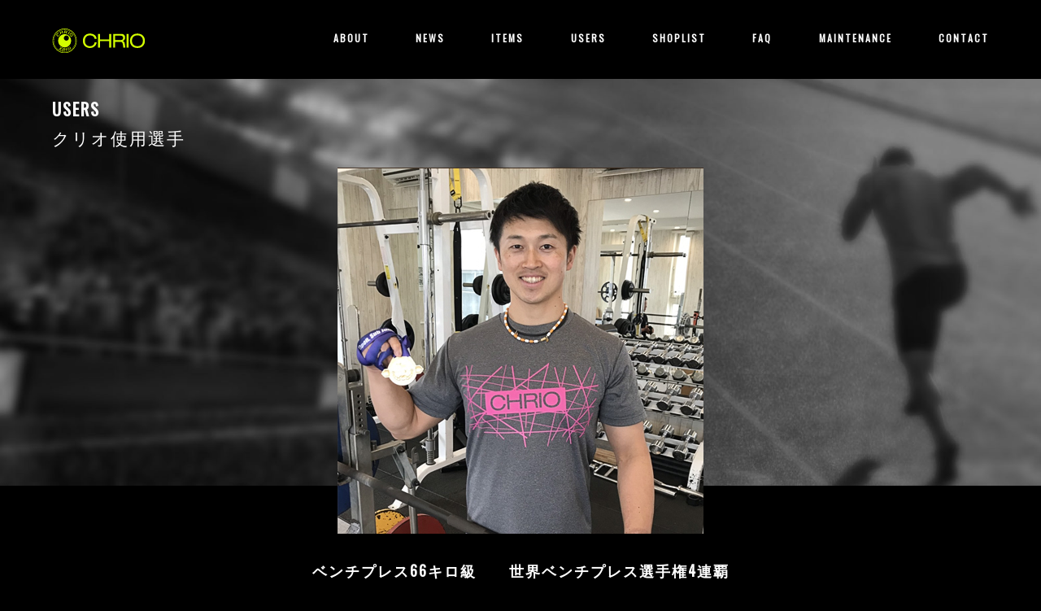

--- FILE ---
content_type: text/html; charset=UTF-8
request_url: https://chrio.jp/player/%E7%A6%8F%E7%94%B0%E5%B0%86%E5%BF%97/
body_size: 6399
content:
<!DOCTYPE html>
<html lang="ja" dir="ltr">
<head>
<title>福田 将志 選手 | CHRIO</title>
<meta charset="utf-8">
<meta http-equiv="X-UA-Compatible" content="IE=edge">
<meta name="viewport" content="width=device-width, initial-scale=1">
<link rel="shortcut icon" href="https://chrio.jp/wp-content/themes/chrio19/favicon.ico">
<link rel="apple-touch-icon" href="https://chrio.jp/wp-content/themes/chrio19/apple-touch-icon.png"/>
<meta name='robots' content='index, follow, max-image-preview:large, max-snippet:-1, max-video-preview:-1' />
	<style>img:is([sizes="auto" i], [sizes^="auto," i]) { contain-intrinsic-size: 3000px 1500px }</style>
	
	<!-- This site is optimized with the Yoast SEO plugin v22.9 - https://yoast.com/wordpress/plugins/seo/ -->
	<link rel="canonical" href="https://chrio.jp/player/福田将志/" />
	<meta property="og:locale" content="ja_JP" />
	<meta property="og:type" content="article" />
	<meta property="og:title" content="福田 将志 選手 | CHRIO" />
	<meta property="og:url" content="https://chrio.jp/player/福田将志/" />
	<meta property="og:site_name" content="CHRIO" />
	<meta property="article:publisher" content="https://www.facebook.com/chriojp" />
	<meta property="article:modified_time" content="2020-07-13T09:44:08+00:00" />
	<meta name="twitter:card" content="summary_large_image" />
	<meta name="twitter:site" content="@chrio_official" />
	<script type="application/ld+json" class="yoast-schema-graph">{"@context":"https://schema.org","@graph":[{"@type":"WebPage","@id":"https://chrio.jp/player/%e7%a6%8f%e7%94%b0%e5%b0%86%e5%bf%97/","url":"https://chrio.jp/player/%e7%a6%8f%e7%94%b0%e5%b0%86%e5%bf%97/","name":"福田 将志 選手 | CHRIO","isPartOf":{"@id":"https://chrio.jp/#website"},"datePublished":"2019-03-29T03:37:52+00:00","dateModified":"2020-07-13T09:44:08+00:00","breadcrumb":{"@id":"https://chrio.jp/player/%e7%a6%8f%e7%94%b0%e5%b0%86%e5%bf%97/#breadcrumb"},"inLanguage":"ja","potentialAction":[{"@type":"ReadAction","target":["https://chrio.jp/player/%e7%a6%8f%e7%94%b0%e5%b0%86%e5%bf%97/"]}]},{"@type":"BreadcrumbList","@id":"https://chrio.jp/player/%e7%a6%8f%e7%94%b0%e5%b0%86%e5%bf%97/#breadcrumb","itemListElement":[{"@type":"ListItem","position":1,"name":"ホーム","item":"https://chrio.jp/"},{"@type":"ListItem","position":2,"name":"CPT-CHRIOユーザ","item":"https://chrio.jp/player/"},{"@type":"ListItem","position":3,"name":"福田 将志 選手"}]},{"@type":"WebSite","@id":"https://chrio.jp/#website","url":"https://chrio.jp/","name":"CHRIO","description":"","publisher":{"@id":"https://chrio.jp/#organization"},"potentialAction":[{"@type":"SearchAction","target":{"@type":"EntryPoint","urlTemplate":"https://chrio.jp/?s={search_term_string}"},"query-input":"required name=search_term_string"}],"inLanguage":"ja"},{"@type":"Organization","@id":"https://chrio.jp/#organization","name":"CSE株式会社","url":"https://chrio.jp/","logo":{"@type":"ImageObject","inLanguage":"ja","@id":"https://chrio.jp/#/schema/logo/image/","url":"https://chrio.jp/wp-content/uploads/2022/05/logo_circle.png","contentUrl":"https://chrio.jp/wp-content/uploads/2022/05/logo_circle.png","width":536,"height":565,"caption":"CSE株式会社"},"image":{"@id":"https://chrio.jp/#/schema/logo/image/"},"sameAs":["https://www.facebook.com/chriojp","https://x.com/chrio_official","https://www.instagram.com/chrio_official/","https://www.youtube.com/channel/UCrv0AP1D3A0yEhfKJQo0EOA","https://page.line.me/chrio_official"]}]}</script>
	<!-- / Yoast SEO plugin. -->


<link rel='stylesheet' id='wp-block-library-css' href='https://chrio.jp/wp-includes/css/dist/block-library/style.min.css?ver=5c79b9252eb60b6da8dce58b10195cf2' type='text/css' media='all' />
<style id='classic-theme-styles-inline-css' type='text/css'>
/*! This file is auto-generated */
.wp-block-button__link{color:#fff;background-color:#32373c;border-radius:9999px;box-shadow:none;text-decoration:none;padding:calc(.667em + 2px) calc(1.333em + 2px);font-size:1.125em}.wp-block-file__button{background:#32373c;color:#fff;text-decoration:none}
</style>
<style id='global-styles-inline-css' type='text/css'>
:root{--wp--preset--aspect-ratio--square: 1;--wp--preset--aspect-ratio--4-3: 4/3;--wp--preset--aspect-ratio--3-4: 3/4;--wp--preset--aspect-ratio--3-2: 3/2;--wp--preset--aspect-ratio--2-3: 2/3;--wp--preset--aspect-ratio--16-9: 16/9;--wp--preset--aspect-ratio--9-16: 9/16;--wp--preset--color--black: #000000;--wp--preset--color--cyan-bluish-gray: #abb8c3;--wp--preset--color--white: #ffffff;--wp--preset--color--pale-pink: #f78da7;--wp--preset--color--vivid-red: #cf2e2e;--wp--preset--color--luminous-vivid-orange: #ff6900;--wp--preset--color--luminous-vivid-amber: #fcb900;--wp--preset--color--light-green-cyan: #7bdcb5;--wp--preset--color--vivid-green-cyan: #00d084;--wp--preset--color--pale-cyan-blue: #8ed1fc;--wp--preset--color--vivid-cyan-blue: #0693e3;--wp--preset--color--vivid-purple: #9b51e0;--wp--preset--gradient--vivid-cyan-blue-to-vivid-purple: linear-gradient(135deg,rgba(6,147,227,1) 0%,rgb(155,81,224) 100%);--wp--preset--gradient--light-green-cyan-to-vivid-green-cyan: linear-gradient(135deg,rgb(122,220,180) 0%,rgb(0,208,130) 100%);--wp--preset--gradient--luminous-vivid-amber-to-luminous-vivid-orange: linear-gradient(135deg,rgba(252,185,0,1) 0%,rgba(255,105,0,1) 100%);--wp--preset--gradient--luminous-vivid-orange-to-vivid-red: linear-gradient(135deg,rgba(255,105,0,1) 0%,rgb(207,46,46) 100%);--wp--preset--gradient--very-light-gray-to-cyan-bluish-gray: linear-gradient(135deg,rgb(238,238,238) 0%,rgb(169,184,195) 100%);--wp--preset--gradient--cool-to-warm-spectrum: linear-gradient(135deg,rgb(74,234,220) 0%,rgb(151,120,209) 20%,rgb(207,42,186) 40%,rgb(238,44,130) 60%,rgb(251,105,98) 80%,rgb(254,248,76) 100%);--wp--preset--gradient--blush-light-purple: linear-gradient(135deg,rgb(255,206,236) 0%,rgb(152,150,240) 100%);--wp--preset--gradient--blush-bordeaux: linear-gradient(135deg,rgb(254,205,165) 0%,rgb(254,45,45) 50%,rgb(107,0,62) 100%);--wp--preset--gradient--luminous-dusk: linear-gradient(135deg,rgb(255,203,112) 0%,rgb(199,81,192) 50%,rgb(65,88,208) 100%);--wp--preset--gradient--pale-ocean: linear-gradient(135deg,rgb(255,245,203) 0%,rgb(182,227,212) 50%,rgb(51,167,181) 100%);--wp--preset--gradient--electric-grass: linear-gradient(135deg,rgb(202,248,128) 0%,rgb(113,206,126) 100%);--wp--preset--gradient--midnight: linear-gradient(135deg,rgb(2,3,129) 0%,rgb(40,116,252) 100%);--wp--preset--font-size--small: 13px;--wp--preset--font-size--medium: 20px;--wp--preset--font-size--large: 36px;--wp--preset--font-size--x-large: 42px;--wp--preset--spacing--20: 0.44rem;--wp--preset--spacing--30: 0.67rem;--wp--preset--spacing--40: 1rem;--wp--preset--spacing--50: 1.5rem;--wp--preset--spacing--60: 2.25rem;--wp--preset--spacing--70: 3.38rem;--wp--preset--spacing--80: 5.06rem;--wp--preset--shadow--natural: 6px 6px 9px rgba(0, 0, 0, 0.2);--wp--preset--shadow--deep: 12px 12px 50px rgba(0, 0, 0, 0.4);--wp--preset--shadow--sharp: 6px 6px 0px rgba(0, 0, 0, 0.2);--wp--preset--shadow--outlined: 6px 6px 0px -3px rgba(255, 255, 255, 1), 6px 6px rgba(0, 0, 0, 1);--wp--preset--shadow--crisp: 6px 6px 0px rgba(0, 0, 0, 1);}:where(.is-layout-flex){gap: 0.5em;}:where(.is-layout-grid){gap: 0.5em;}body .is-layout-flex{display: flex;}.is-layout-flex{flex-wrap: wrap;align-items: center;}.is-layout-flex > :is(*, div){margin: 0;}body .is-layout-grid{display: grid;}.is-layout-grid > :is(*, div){margin: 0;}:where(.wp-block-columns.is-layout-flex){gap: 2em;}:where(.wp-block-columns.is-layout-grid){gap: 2em;}:where(.wp-block-post-template.is-layout-flex){gap: 1.25em;}:where(.wp-block-post-template.is-layout-grid){gap: 1.25em;}.has-black-color{color: var(--wp--preset--color--black) !important;}.has-cyan-bluish-gray-color{color: var(--wp--preset--color--cyan-bluish-gray) !important;}.has-white-color{color: var(--wp--preset--color--white) !important;}.has-pale-pink-color{color: var(--wp--preset--color--pale-pink) !important;}.has-vivid-red-color{color: var(--wp--preset--color--vivid-red) !important;}.has-luminous-vivid-orange-color{color: var(--wp--preset--color--luminous-vivid-orange) !important;}.has-luminous-vivid-amber-color{color: var(--wp--preset--color--luminous-vivid-amber) !important;}.has-light-green-cyan-color{color: var(--wp--preset--color--light-green-cyan) !important;}.has-vivid-green-cyan-color{color: var(--wp--preset--color--vivid-green-cyan) !important;}.has-pale-cyan-blue-color{color: var(--wp--preset--color--pale-cyan-blue) !important;}.has-vivid-cyan-blue-color{color: var(--wp--preset--color--vivid-cyan-blue) !important;}.has-vivid-purple-color{color: var(--wp--preset--color--vivid-purple) !important;}.has-black-background-color{background-color: var(--wp--preset--color--black) !important;}.has-cyan-bluish-gray-background-color{background-color: var(--wp--preset--color--cyan-bluish-gray) !important;}.has-white-background-color{background-color: var(--wp--preset--color--white) !important;}.has-pale-pink-background-color{background-color: var(--wp--preset--color--pale-pink) !important;}.has-vivid-red-background-color{background-color: var(--wp--preset--color--vivid-red) !important;}.has-luminous-vivid-orange-background-color{background-color: var(--wp--preset--color--luminous-vivid-orange) !important;}.has-luminous-vivid-amber-background-color{background-color: var(--wp--preset--color--luminous-vivid-amber) !important;}.has-light-green-cyan-background-color{background-color: var(--wp--preset--color--light-green-cyan) !important;}.has-vivid-green-cyan-background-color{background-color: var(--wp--preset--color--vivid-green-cyan) !important;}.has-pale-cyan-blue-background-color{background-color: var(--wp--preset--color--pale-cyan-blue) !important;}.has-vivid-cyan-blue-background-color{background-color: var(--wp--preset--color--vivid-cyan-blue) !important;}.has-vivid-purple-background-color{background-color: var(--wp--preset--color--vivid-purple) !important;}.has-black-border-color{border-color: var(--wp--preset--color--black) !important;}.has-cyan-bluish-gray-border-color{border-color: var(--wp--preset--color--cyan-bluish-gray) !important;}.has-white-border-color{border-color: var(--wp--preset--color--white) !important;}.has-pale-pink-border-color{border-color: var(--wp--preset--color--pale-pink) !important;}.has-vivid-red-border-color{border-color: var(--wp--preset--color--vivid-red) !important;}.has-luminous-vivid-orange-border-color{border-color: var(--wp--preset--color--luminous-vivid-orange) !important;}.has-luminous-vivid-amber-border-color{border-color: var(--wp--preset--color--luminous-vivid-amber) !important;}.has-light-green-cyan-border-color{border-color: var(--wp--preset--color--light-green-cyan) !important;}.has-vivid-green-cyan-border-color{border-color: var(--wp--preset--color--vivid-green-cyan) !important;}.has-pale-cyan-blue-border-color{border-color: var(--wp--preset--color--pale-cyan-blue) !important;}.has-vivid-cyan-blue-border-color{border-color: var(--wp--preset--color--vivid-cyan-blue) !important;}.has-vivid-purple-border-color{border-color: var(--wp--preset--color--vivid-purple) !important;}.has-vivid-cyan-blue-to-vivid-purple-gradient-background{background: var(--wp--preset--gradient--vivid-cyan-blue-to-vivid-purple) !important;}.has-light-green-cyan-to-vivid-green-cyan-gradient-background{background: var(--wp--preset--gradient--light-green-cyan-to-vivid-green-cyan) !important;}.has-luminous-vivid-amber-to-luminous-vivid-orange-gradient-background{background: var(--wp--preset--gradient--luminous-vivid-amber-to-luminous-vivid-orange) !important;}.has-luminous-vivid-orange-to-vivid-red-gradient-background{background: var(--wp--preset--gradient--luminous-vivid-orange-to-vivid-red) !important;}.has-very-light-gray-to-cyan-bluish-gray-gradient-background{background: var(--wp--preset--gradient--very-light-gray-to-cyan-bluish-gray) !important;}.has-cool-to-warm-spectrum-gradient-background{background: var(--wp--preset--gradient--cool-to-warm-spectrum) !important;}.has-blush-light-purple-gradient-background{background: var(--wp--preset--gradient--blush-light-purple) !important;}.has-blush-bordeaux-gradient-background{background: var(--wp--preset--gradient--blush-bordeaux) !important;}.has-luminous-dusk-gradient-background{background: var(--wp--preset--gradient--luminous-dusk) !important;}.has-pale-ocean-gradient-background{background: var(--wp--preset--gradient--pale-ocean) !important;}.has-electric-grass-gradient-background{background: var(--wp--preset--gradient--electric-grass) !important;}.has-midnight-gradient-background{background: var(--wp--preset--gradient--midnight) !important;}.has-small-font-size{font-size: var(--wp--preset--font-size--small) !important;}.has-medium-font-size{font-size: var(--wp--preset--font-size--medium) !important;}.has-large-font-size{font-size: var(--wp--preset--font-size--large) !important;}.has-x-large-font-size{font-size: var(--wp--preset--font-size--x-large) !important;}
:where(.wp-block-post-template.is-layout-flex){gap: 1.25em;}:where(.wp-block-post-template.is-layout-grid){gap: 1.25em;}
:where(.wp-block-columns.is-layout-flex){gap: 2em;}:where(.wp-block-columns.is-layout-grid){gap: 2em;}
:root :where(.wp-block-pullquote){font-size: 1.5em;line-height: 1.6;}
</style>
<link rel="https://api.w.org/" href="https://chrio.jp/wp-json/" /><link rel='shortlink' href='https://chrio.jp/?p=6707' />
<link rel="alternate" title="oEmbed (JSON)" type="application/json+oembed" href="https://chrio.jp/wp-json/oembed/1.0/embed?url=https%3A%2F%2Fchrio.jp%2Fplayer%2F%25e7%25a6%258f%25e7%2594%25b0%25e5%25b0%2586%25e5%25bf%2597%2F" />
<link rel="alternate" title="oEmbed (XML)" type="text/xml+oembed" href="https://chrio.jp/wp-json/oembed/1.0/embed?url=https%3A%2F%2Fchrio.jp%2Fplayer%2F%25e7%25a6%258f%25e7%2594%25b0%25e5%25b0%2586%25e5%25bf%2597%2F&#038;format=xml" />
<script src="https://code.jquery.com/jquery-3.3.1.min.js"integrity="sha256-FgpCb/KJQlLNfOu91ta32o/NMZxltwRo8QtmkMRdAu8="crossorigin="anonymous"></script>
<link rel="stylesheet" href="https://chrio.jp/wp-content/themes/chrio19/style.css?20251123-2108" />
<link href="https://fonts.googleapis.com/css?family=Oswald" rel="stylesheet"><!-- 210305add -->
<!-- <link href="http://netdna.bootstrapcdn.com/font-awesome/4.0.3/css/font-awesome.min.css" rel="stylesheet"> -->
<!-- Global site tag (gtag.js) - Google Analytics -->
<script async src="https://www.googletagmanager.com/gtag/js?id=UA-44322644-1"></script>
<script>
  window.dataLayer = window.dataLayer || [];
  function gtag(){dataLayer.push(arguments);}
  gtag('js', new Date());

  gtag('config', 'UA-44322644-1');
</script>
</head>
<body id="pagetop" class="wp-singular player-template player-template-single-user player-template-single-user-php single single-player postid-6707 wp-theme-chrio19">
	<article id="main_body">
		<header>
			<div class="header_inner flex">
<!-- 231228upd　ロゴをpng→svgに差し替え -->
			<h1><a href="https://chrio.jp/"><img src="https://chrio.jp/wp-content/themes/chrio19/img/logo.svg" alt="CHRIO クリオ株式会社"></a></h1>
			<a class="menu">
	        <span class="menu__line menu__line--top"></span>
	        <span class="menu__line menu__line--center"></span>
	        <span class="menu__line menu__line--bottom"></span>
	    </a>
	    <nav class="gnav">
	        <div class="gnav__wrap">
	            <ul class="gnav__menu flex">
								<!-- <li class="gnav__menu__item"><a href="https://chrio.jp/" class="underline">HOME</a></li> -->
								<li class="gnav__menu__item gm_about"><a href="/about" class="underline">ABOUT</a></li>
                <li class="gnav__menu__item gm_news"><a href="/chrionews" class="underline">NEWS</a></li>
								<li class="gnav__menu__item gm_items"><a href="/itemlists" class="underline">ITEMS</a></li>
								<li class="gnav__menu__item gm_users"><a href="/userlist" class="underline">USERS</a></li>
								<li class="gnav__menu__item gm_shop"><a href="/shoplist" class="underline">SHOPLIST</a></li>
								<li class="gnav__menu__item gm_faq"><a href="/faq" class="underline">FAQ</a></li>
								<li class="gnav__menu__item gm_mnt"><a href="/maintenance" class="underline">MAINTENANCE</a></li>
								<li class="gnav__menu__item gm_mnt"><a href="/contact" class="underline">CONTACT</a></li>
	            </ul>
	        </div><!--gnav-wrap-->
	    </nav>
			</div>
		</header>
		<section class="und_head">
			<div class="cmn_head usr_head pc_style"><!-- 200522update pc_style  -->
				<img class="cmn_head_img" src="https://chrio.jp/wp-content/themes/chrio19/img/user_ttl.jpg?200522" alt="CHRIO USERS クリオ使用選手" /><!-- 200521update jpg alt  -->
				<h2 class="usr_head_ttl01">USERS</h2>
				<h3 class="usr_head_ttl02">クリオ使用選手</h3>
			</div>
			<!-- 200522add smapho gazo  -->
			<div class="cmn_head usr_head sp_style">
				<img class="cmn_head_img_ab" src="https://chrio.jp/wp-content/themes/chrio19/img/user_ttl_smph.jpg" alt="CHRIO USERS クリオ使用選手" />
				<h2 class="usr_head_ttl01">USERS</h2>
				<h3 class="usr_head_ttl02">クリオ使用選手</h3>
			</div>
		</section>
		<section class="usr_cnt">
							<img class="usr_cnt_img object-fit" src="https://chrio.jp/wp-content/uploads/2020/07/200713-福田選手.jpg" alt="">
						<h3 class="usr_cnt_competition">
									ベンチプレス66キロ級　　世界ベンチプレス選手権4連覇							</h3>
			<h3 class="usr_cnt_belong">
									ストロングライン 所属 / B.T.S.L FITNESS　代表							</h3>
			<h3 class="usr_cnt_name">
									福田 将志 選手							</h3>
		</section>
				<section class="und_block usr_block">
			<h3 class="cmn_ttl_w01">プロフィール</h3>
			<div><p>B.T.S.L FITNESS　代表<br />
http://btsl-fitness.com</p>
<p>&nbsp;</p>
<p>●主な成績</p>
<p>2016年</p>
<p style="padding-left: 40px">全日本ベンチプレス選手権　66キロ級 優勝 245kg</p>
<p>2017年</p>
<p style="padding-left: 40px">世界ベンチプレス選手権　66キロ級 優勝 248kg　世界記録樹立</p>
<p style="padding-left: 40px">全日本ベンチプレス選手権　66キロ級 優勝 237.5kg</p>
<p>2018年</p>
<p style="padding-left: 40px">世界ベンチプレス選手権　66キロ級 優勝 250kg　世界記録樹立</p>
<p style="padding-left: 40px">全日本ベンチプレス選手権　66キロ級 優勝 245kg</p>
<p>2019年</p>
<p style="padding-left: 40px">世界ベンチプレス選手権　66キロ級 優勝 245kg</p>
</div>
		</section>
	
		<section class="und_block usr_block">
			<h3 class="cmn_ttl_w01">使用アイテム</h3>
						<ul class="flex_l itemlist_block">
													<li><a href="https://chrioshop.com/shopdetail/000000000074/officialsite" target="_blank" rel="bookmark">
													<img src="https://chrio.jp/wp-content/uploads/2019/03/4_000000000074.jpg" alt="">
												<h4 class="usr_cnt_belong">
															マジックポイント													</h4>
					</a></li>
													<li><a href="https://chrioshop.com/shopdetail/000000000003/officialsite" target="_blank" rel="bookmark">
													<img src="https://chrio.jp/wp-content/uploads/2023/06/impulse_nck.jpg" alt="">
												<h4 class="usr_cnt_belong">
															インパルスネックレス													</h4>
					</a></li>
													<li><a href="https://chrioshop.com/shopdetail/000000000068/officialsite" target="_blank" rel="bookmark">
													<img src="https://chrio.jp/wp-content/uploads/2021/04/liftingpro.jpg" alt="">
												<h4 class="usr_cnt_belong">
															リフティングプロ													</h4>
					</a></li>
													<li><a href="https://chrioshop.com/shopdetail/000000000072/officialsite" target="_blank" rel="bookmark">
													<img src="https://chrio.jp/wp-content/uploads/2021/04/ristbntgpro_bkg.jpg" alt="">
												<h4 class="usr_cnt_belong">
															リストバンデージプロ													</h4>
					</a></li>
													<li><a href="" target="_blank" rel="bookmark">
													<img src="https://chrio.jp/wp-content/uploads/2019/03/product_16003_image-1.jpg" alt="">
												<h4 class="usr_cnt_belong">
															プラクティスTシャツ（半袖）SST18													</h4>
					</a></li>
													<li><a href="https://chrioshop.com/shopdetail/000000000013/officialsite" target="_blank" rel="bookmark">
													<img src="https://chrio.jp/wp-content/uploads/2019/03/alpharing_nck.jpg" alt="">
												<h4 class="usr_cnt_belong">
															アルファリングネックレス													</h4>
					</a></li>
								</ul>
										</section>
					<footer>
<!-- 231228upd　ロゴをpng→svgに差し替え -->
  <h4><a href="https://chrio.jp/"><img src="https://chrio.jp/wp-content/themes/chrio19/img/logo.svg" alt="CHRIO クリオ株式会社"></a></h4>
  <div class="sns_box">
    <a href="#" class="youtube"></a>
    <a href="#" class="fb"></a>
  </div>
  <ul class="cmn_nav flex">
    <li><a href="/about" class="underline">ABOUT</a></li>
    <li><a href="/chrionews" class="underline">NEWS</a></li>
    <li><a href="/itemlists" class="underline">ITEMS</a></li>
    <li><a href="/userlist" class="underline">USERS</a></li>
    <li><a href="/shoplist" class="underline">SHOPLIST</a></li>
    <li><a href="/faq" class="underline">FAQ</a></li>
    <li><a href="/maintenance" class="underline">MAINTENANCE</a></li>
    <li><a href="/contact" class="underline">CONTACT</a></li>
  </ul>
  <ul class="foot_nav flex">
    <li><a class="underline" href="/category/sales/">販売店向け情報</a></li>
    <li><a class="underline" href="/policy/">プライバシーポリシー</a></li>
    <li><a class="underline" href="https://www.facebook.com/chriojp" target="_blank">Facebook</a></li>
    <li><a class="underline" href="https://www.youtube.com/user/trychrio" target="_blank">YOUTUBE</a></li>
    <li><a class="underline" href="https://www.instagram.com/chrio_official/" target="_blank">Instagram</a></li>
    <li><a class="underline" href="https://www.chriolabo.com/" target="_blank"><span style="color:#d3ff00">CHRIOLABO</span></a></li>
    <li><a class="underline" href="https://chrioshop.com/" target="_blank"><span style="color:#d3ff00">ONLINE SHOP</span></a></li>
  </ul>
				<div class="footer-social-area">
					<ul class="footer-social-list">
						<li class="social-list-twitter">
<!-- 240112upd ロゴをTwitter → Xに変更 -->
							<a target="_blank" href="https://twitter.com/chrio_official/"><img src="https://chrio.jp/wp-content/themes/chrio19/img/icon-X.png" alt="クリオ公式X(Twitter)" width="29"></a>
						</li>
						<li class="social-list-instagram">
							<a target="_blank" href="https://www.instagram.com/chrio_official/"><img src="https://chrio.jp/wp-content/themes/chrio19/img/icon-instagram.png" alt="instagram" width="29"></a>
						</li>
						<li class="social-list-facebook">
							<a target="_blank" href="https://www.facebook.com/chriojp?=chrioshop"><img src="https://chrio.jp/wp-content/themes/chrio19/img/icon-facebook.png" alt="facebook" width="29"></a>
						</li>
						<li class="social-list-youtube">
							<a target="_blank" href="https://www.youtube.com/channel/UCrv0AP1D3A0yEhfKJQo0EOA?=chrioshop"><img src="https://chrio.jp/wp-content/themes/chrio19/img/icon-youtube.png" alt="YouTube" width="29" ></a>
						</li>
						<li class="social-list-line">
							<a target="_blank" href="https://page.line.me/chrio_official"><img src="https://chrio.jp/wp-content/themes/chrio19/img/icon-line.png" alt="クリオLINE公式アカウント" width="29" ></a>
						</li>
					 </ul>
				</div>
							<!-- 210730add　sns icon追加 -->

  <h5 class="copy">(c) CSE Co.,Ltd.</h5>
</footer>
</article>
<p id="totop" class="ptop">
<!-- 240213upd トップに戻る画像をsvgに差し替え　 231228upd トップに戻る画像を差し替え -->
  <a href="#pagetop"><img src="https://chrio.jp/wp-content/themes/chrio19/img/240213-ptop.svg?240213" alt="ページトップに戻る" /></a>
</p>
<script type="speculationrules">
{"prefetch":[{"source":"document","where":{"and":[{"href_matches":"\/*"},{"not":{"href_matches":["\/wp-*.php","\/wp-admin\/*","\/wp-content\/uploads\/*","\/wp-content\/*","\/wp-content\/plugins\/*","\/wp-content\/themes\/chrio19\/*","\/*\\?(.+)"]}},{"not":{"selector_matches":"a[rel~=\"nofollow\"]"}},{"not":{"selector_matches":".no-prefetch, .no-prefetch a"}}]},"eagerness":"conservative"}]}
</script>
</body>
<script src="https://cdnjs.cloudflare.com/ajax/libs/Swiper/4.0.7/js/swiper.min.js"></script>
<script src="https://chrio.jp/wp-content/themes/chrio19/js/libs.js"></script>
<script src="https://chrio.jp/wp-content/themes/chrio19/js/all.js"></script>
</html>


--- FILE ---
content_type: text/css
request_url: https://chrio.jp/wp-content/themes/chrio19/style.css?20251123-2108
body_size: 10538
content:
/*
Theme Name: CHRIO
Description:Official theme of CHRIO
Author: K.U.G.
Author URI: http://csekk.com
Version: 1.0
*/
@charset "UTF-8";
/* CSS Document
----------------------------------------
1-1.InitialSetting
1-2.MicroClearfix
1-3.cmnStyle
---------------------------------------- */
/* 1-1.InitialSetting
---------------------------------------- */
html{font-size:62.5%;}
/* 210309 google fonts oswald add */
body, div, span, h1, h2, h3, h4, h5, h6, p, em, img, strong, dl, dt, dd, ol, ul, li, form, label, legend, table, tbody, tfoot, thead, tr, th, td, article, aside, figure, footer, header, nav, section, audio, video,small, a,select,input,textarea{color:#FFF; margin: 0;padding: 0;border: 0;line-height: 2.4rem; font-size:12px;font-size:1.2rem;font-family: 'Oswald' , Helvetica , "游ゴシック" , "Yu Gothic" , sans-serif;font-style: normal;font-variant: normal;-moz-box-sizing:border-box;-webkit-box-sizing:border-box; box-sizing: border-box;letter-spacing:0.2rem;-webkit-tap-highlight:rgba(255,255,255,0);-webkit-font-smoothing: antialiased;/* for ff, webkit */text-justify: inter-ideograph; /* for IE */}
body{background: #000;}
ol, ul,li {list-style: none;}
/* img{height: auto; width: 100%;} */
img{height: auto; max-width: 100%;} /* 220629upd */
*{-webkit-appearance: none;outline:0;}
/* 1-2.MicroClearfix
---------------------------------------- */
.cf:after {content:"";display:block;clear:both;}

/* 1-3.cmnStyle
---------------------------------------- */
a{cursor: pointer;text-decoration: none;-webkit-transition:0.3s ease-in;transition:0.3s ease-in; cursor: pointer;}
a:hover{cursor: pointer;}

/* 反転色文字色 */
/* 241211add #1CB8E8　→ #d3ff00　に変更 */
::selection {background: #d3ff00; color: #333;}
::-moz-selection {background: #d3ff00; color: #333;}

.pc_style{display: block; visibility: visible;}.sp_style{display: none; visibility: hidden;}
@media (max-width:900px){.pc_style{display: none; visibility: hidden;}.sp_style{display: inline-block; visibility:visible;}}

.m50{margin-bottom:50px!important;}

.f16{font-size:1.6rem }

/* 1-3-1.flex-justify
---------------------------------------- */
.flex{display: flex;justify-content:space-between; flex-wrap: wrap;  align-content:flex-start;}
.flex_l{display: flex;justify-content:left; flex-wrap: wrap;  align-content:flex-start;}
@media (max-width:960px){}
@media (max-width:600px){
.acMenu3 .flex,
footer .flex{display: block;justify-content: flex-start; flex-wrap: nowrap;  align-content:flex-start;}}
@media (max-width:480px){}

/* CMN Basic Document
----------------------------------------
2-1.Header
2-2.Nav
2-3.footer
---------------------------------------- */
/* 2-1.Header
---------------------------------------- */
header .cmn_nav a:hover{color:#d3ff00;}
@media (max-width:960px){}
@media (max-width:600px){}
@media (max-width:480px){}
/* 2-2.NAV
---------------------------------------- */
header{background:#000;padding:35px 5% 25px;}
.header_inner h1{width:10%;}
.header_inner nav{width:70%;}
.header_inner nav a{color:#FFF;font-weight:bold;}
@media (max-width:960px){}
@media (max-width:600px){
header{padding:0;}
header h1{padding:6% 5% 3%;}
.header_inner h1{width:35%;}
.header_inner nav{width:100%}}
@media (max-width:480px){}

/* 2-3.footer
---------------------------------------- */
footer{background: #313131;margin-top:150PX;padding:50px 0 65px;}
.home footer{margin-top:0PX;}
footer h4 img{-webkit-filter: grayscale(100%);filter: grayscale(100%); display: block; margin:0 auto 25px;width:160px;}
footer h4 img:hover{-webkit-filter: grayscale(0%);filter: grayscale(0%);}
footer .cmn_nav{margin:0 auto 15px; width: 50%;}
footer .cmn_nav a{color: #fff;font-weight: bold;}
footer .cmn_nav a:HOVER{color:#d3ff00;font-weight: bold;}

.foot_nav{margin: 0 auto 40px; width:65%;}
.foot_nav li a:hover{color:#d3ff00;}

/* social icon 210730add from */
.footer-social-list{
	text-align:center;
	margin:32px 0 8px;
}
.footer-social-list li{
	display:inline-block;
}
.footer-social-list li:not(:last-child){
/*	margin-right:16px; 20200203upd */
	margin-right:25px;
}
.footer-social-list li img{
	width:19px;
}
/* social icon 210730add end */

.copy{color: #fff;font-size:1rem; font-weight: normal;text-align: center;}
@media (max-width:960px){}
@media (max-width:600px){
footer{margin-top:25PX;}
footer .cmn_nav li{text-align: center;}
footer .cmn_nav a{font-size:1.6rem;margin-bottom:10px;}
.foot_nav{ width:40%;}
.foot_nav li{margin-bottom: 10px;text-align: center;}
}
@media (max-width:480px){}

/* Each Page
----------------------------------------
3-1.Index
3-2.cnm
3-3.about
3-4.Itemlist
---------------------------------------- */
/* 3-1.Index
---------------------------------------- */
/* .main-visual a .store_batch_pc{top:4%;right:5%;bottom: inherit;left: inherit;width:12%;-webkit-filter: sepia(0);filter: sepia(0);-webkit-transition: .3s ease-in-out;transition: .3s ease-in-out;} 200210upd*/
.main-visual a .store_batch_pc{top:4%;right:5%;bottom: inherit;left: inherit;width:9%;-webkit-filter: sepia(0);filter: sepia(0);-webkit-transition: .3s ease-in-out;transition: .3s ease-in-out;position: absolute;}
.main-visual a:hover .store_batch_pc{-webkit-filter: sepia(50%);filter: sepia(50%);}

.sp_style a .store_batch_sp{top: 13%;right: 7%;left: inherit;bottom: inherit;width: 20%;position: absolute;}
.idx_block{position:relative;}
.idx_block_inner{  position: absolute;top: 50%;left: 50%;transform: translateY(-50%) translateX(-50%);-webkit- transform: translateY(-50%) translateX(-50%);}
.idx_block h2 img{display:block}
.idx_block01 img{display:block;}
.idx_block_inner h3,.idx_block_inner a{color:#fff;}
.idx_block_inner h3{font-size:2rem;letter-spacing: 1rem;margin-bottom:20px;padding-left:1rem; text-align:center;}
.idx_block_inner p{border: 1px solid #fff;padding:5px 30px; text-align:center;}
.idx_block_inner a{font-size:1.4rem;}
.idx_news_inner li{margin-bottom: 25px;}
.idx_news_inner a{font-size: 1.2rem;}
@media (max-width:960px){}
@media (max-width:600px){
.idx_block{height: 500px;overflow: hidden;}
.idx_block.idx_block03{height: auto;} /* 200414add*/
.idx_block.idx_block04{height: auto;} /* 200414add*/
.idx_block.idx_block05{height: auto;}
.idx_block.idx_block06{height: auto;} /* 230501add*/
/*.idx_block img{display:inline-block; width:200%}} 200430upd*/
.idx_block img{display:inline-block; width:100%}}
@media (max-width:480px){}

/* 3-2.cmn
---------------------------------------- */
.cmn_body{background: #000; color: white}
.cmn_body_wh{background: #fff; color: #000} /* 200323add*/

.cmn_head{margin-bottom:50px; position: relative;}
.cmn_head_img{}
.cmn_head_ttl{border:1px solid #fff;color:#fff; font-size:1.8rem; text-indent: 1rem;letter-spacing: 1rem;padding:15px 50px;position: absolute;top: 50%;left: 50%;transform: translateY(-50%) translateX(-50%);-webkit- transform: translateY(-50%) translateX(-50%);}

.cmn_ttl_nkd{font-size:1.8rem; font-weight: bold;margin-bottom:50px;text-align: center;}
.cmn_ttl{border-bottom:1px solid #fff;font-size:1.8rem; font-weight: bold;margin-bottom: 45px;padding:20px 0; }
.cmn_ttl_inner01{font-size:1.8rem; font-weight: bold;margin-bottom:60px;}
.cmn_txt_min{font-size: 1.6rem; font-family: 游明朝,"Yu Mincho",YuMincho,"Hiragino Mincho ProN","Hiragino Mincho Pro",HGS明朝E,メイリオ,Meiryo,serif;line-height:3.2rem;}
.about_graph{margin:100px auto;}
.cmn_ttl_inner02{font-size: 1.6rem;line-height:3.2rem; padding: 45px 0;}
.cmn_ttl_inner02 img{display: block;margin:100px auto; width:35%;}
.cmn_ttl_inner03{font-size: 1.6rem;line-height:3.2rem;}

.logo_txt{width:6.5%;}
.und_block{margin:0 auto ;width: 80%;}
.und_block2{margin:0 auto 50px;;width: 95%;}

@media (max-width:600px){
/* .cmn_head{height:500px; overflow: hidden;} 200409upd */
.cmn_head{height:auto; overflow: hidden;}
.cmn_head_ttl{padding: 15px 2%; letter-spacing:.6rem;text-align: center;width:75%; }
/* .cmn_head_img{text-align: center;width:245%;} 200415kari */
.cmn_head_img{text-align: center;width:195%;}
.cmn_txt_min{font-size: 1.2rem;}
.cmn_ttl_inner02,.cmn_ttl_inner03{font-size:1.2rem;}
.logo_txt{width:18.5%;}}

.cmn_head_sp{position:relative;} /*200421addkari */
.cmn_head_img_ab{text-align: center;width:100%;} /*200421updkari */

/* HeadingStyle
----------------------------------------*/
/* YellowLine */
.cmn_ttl_y01{border-bottom:3px solid #d3ff00;font-size: 1.8rem;font-weight: bold;line-height:3.8rem; margin-bottom:100px; text-align: center;}

/* .cmn_ttl_y02{border-bottom:3px solid #d3ff00;font-size:2.1rem;font-weight: bold;line-height:3.8rem; text-align: center;} 210302itemh3 upd*/
.cmn_ttl_y02{border-bottom:1px solid #d3ff00;font-size:2.1rem;font-weight: bold;line-height:3.8rem; text-align: center;}
/* .cmn_ttl_y02_2{background: #fff;border-bottom:3px solid #d3ff00;color: #000;font-size: 2.1rem;font-weight: bold;line-height:3.8rem; text-align: center;} /*200318update font-size 1.8 -> 2.1rem  */ /* 210302itemh3 upd*/
.cmn_ttl_y02_2{background: #fff;border-bottom:2px solid #d3ff00;color: #000;font-size: 2.1rem;font-weight: bold;line-height:3.8rem; text-align: center;} /*200318update font-size 1.8 -> 2.1rem  */
.cmn_ttl_y02-3{border-bottom:2px solid #d3ff00;font-size:2.1rem;font-weight: bold;line-height:3.8rem; text-align: center;} /* 210302itemh3-3 add */
.cmn_ttl_y03{font-size: 1.8rem;font-weight: bold;line-height:3.8rem;margin-bottom: 40px;text-align: center;}
.cmn_ttl_y03_2{background:#fff; color: #000;font-size: 1.8rem;font-weight: bold;line-height:3.8rem;text-align: center;}
.cmn_ttl_y04{background:#000; color: #fff;font-size: 1.8rem;font-weight: bold;line-height:3.8rem;text-align: center;}

/*210315upd from*/
.cmn_ttl_y02x {font-size:1.7rem; font-weight: normal; line-height:3.8rem; text-align: center; letter-spacing: 1.0rem; margin-top: 4em;}
.cmn_ttl_y02_2x{background: #fff;color: #000;font-size: 1.7rem;font-weight: normal;line-height:3.8rem; text-align: center; letter-spacing: 1.0rem; padding-top: 4em;} 

.cmn_ttl_y03x {font-size:1.0rem; font-weight: normal; line-height:1.0rem; text-align: center; letter-spacing: 0.6rem;
  position: relative;
  /*display: inline-block;*/
  margin-bottom: 6em;
}
.cmn_ttl_y03x:before {
  content: '';
  position: absolute;
  bottom: -30px;
  display: inline-block;
  width: 90px;
  height: 4px;
  left: 50%;
  -webkit-transform: translateX(-50%);
  -ms-transform: translateX(-50%);
  transform: translateX(-50%);
  background-color: #d3ff00;
  border-radius: 1px;
}
.cmn_ttl_y03_2x{background:#fff; color: #000;font-size: 1.0rem;font-weight: normal;line-height:3.8rem;text-align: center; letter-spacing: 0.6rem;
  position: relative;
  /*display: inline-block;*/
  margin-bottom: 6em;
}
.cmn_ttl_y03_2x:before {
  content: '';
  position: absolute;
  bottom: -30px;
  display: inline-block;
  width: 90px;
  height: 4px;
  left: 50%;
  -webkit-transform: translateX(-50%);
  -ms-transform: translateX(-50%);
  transform: translateX(-50%);
  background-color: #000;
  border-radius: 1px;
}

.cmn_ttl_w01x{font-size: 1.5rem;font-weight: normal;line-height:3.8rem;margin:0 auto 40px;text-align: center;letter-spacing: 0.9rem;}
.cmn_ttl_w01_blk{color: #000;font-size: 1.5rem;font-weight: normal;line-height:3.8rem;margin:0 auto 40px;text-align: center;letter-spacing: 0.9rem;}

/*210315upd to*/

/* WhiteLine */
.cmn_ttl_w01{border-bottom:1px solid #fff;font-size: 1.8rem;font-weight: bold;line-height:3.8rem;margin:0 auto 40px;}
.cmn_ttl_w01_blk{border-bottom:1px solid #000; color: #000;font-size: 1.8rem;font-weight: bold;line-height:3.8rem;margin:0 auto 40px;}
.cmn_ttl_w01_80{border-bottom:1px solid #fff;font-size: 1.8rem;font-weight: bold;line-height:3.8rem;margin:0 auto 40px;width:80%;}
.cmn_ttl_w01_2{border-bottom:1px solid #000; color: #000;font-size: 1.8rem;font-weight: bold;line-height:3.8rem;margin:0 auto 40px;}
.cmn_ttl_w01_mnt{margin:0 auto 25px;padding-bottom:15px}

.item_und_block .cmn_ttl_w01,.item_und_block2 .cmn_ttl_w01_blk{text-align: center;}

.cmn_ttl_w02{font-size: 1.8rem;font-weight: bold;line-height:3.8rem;margin:0 auto 80px; text-align: center;}

.cmn_ttl_w03{border-left:5px solid #fff; font-size:1.4rem;padding-left: 1rem}

/* Name */
.usr_cnt_competition{font-size: 1.8rem;font-weight: bold;line-height:3rem;text-align: center;}
.usr_cnt_belong{font-size: 1.4rem;font-weight: normal;line-height:3rem; text-align: center;}
.usr_cnt_name{font-size: 2.1rem;font-weight: bold;line-height:3rem; text-align: center;}

@media (max-width:960px){}
@media (max-width:600px){
.cmn_ttl_y01{margin-bottom:30px;}
.usr_cnt_belong{font-size: 1.2rem;line-height:1.8rem;}
.usr_cnt_name{font-size: 1.4rem; line-height:2.4rem }}
@media (max-width:480px){}

/* 3-3.About
---------------------------------------- */

/*.about_bg{background:url('./img/about_cont.png'); }200602upd*/
.about_bg{background:url('./img/about_cont.jpg?200603'); }

@media (max-width:960px){}
@media (max-width:600px){}
@media (max-width:480px){}

/* 3-4.Itemlist
---------------------------------------- */
/* .item_und_block{margin-bottom:50px;} */
.item_und_block2{background: #fff;padding-top:40px;}
.item_und_block2_bk{background: #000;padding-top:40px;} /* 200318add */

.item_ttl_txt{color: #fff;}
.item_ttl_txt img{display: block;margin:0 auto 15px;width:auto;}
.item_ttl_txt .impulse_nck{margin: auto;width: 80%;}
.itemlist_block li{margin-bottom:50px;overflow: hidden;text-align: center; width:48% }
.itemlist_block li a{color: #fff; display: block;transition: .2s ease;}
.itemlist_block li a:hover{opacity:.7 }
.itemlist_block li a img{background:#fff; display: inline-block;max-width:450px;}
.itemlist_block li img{background:#fff; display: inline-block;max-width:450px;} /* 200416 add teamwear */
.itemlist_block li span{display: block;margin: auto;font-size:1.3rem;font-weight: bold;}
.itemlist_block_txtw{color: #000;}

@media (max-width:600px){
.item_ttl_txt img{width:80%;}
.itemlist_block li{ width:48%;}
.itemlist_block li:nth-child(2n){margin-right:0;}
.itemlist_block li img{height: 140px;} /* 200416 add teamwear */
.itemlist_block li a img{height: 140px;width: inherit;}}

/* 3-5.USER List
---------------------------------------- */
.user_head{height:330px; }
.user_main_body{margin-bottom:100px;}

/* 3-6.USER
---------------------------------------- */
.usr_head_ttl01{left:5%; top:25px; position:absolute;font-size: 2.1rem;font-weight:bold;}
.usr_head_ttl02{left:5%; top:60px;position:absolute;font-size: 2.1rem;font-weight: normal;}

.usr_cnt{margin:-35% auto 100px; width:45%; position: relative;}
.usr_cnt_img{display:block;margin:0 auto 30px;width:100%;max-width:450px;}

.usr_block{margin-bottom:100px; }
.usr_block div iframe{display: block;margin: 0 auto 50px;width: 790px;height: 472px;}
.usr_block p,.usr_block p strong{font-size:1.4rem; line-height: 3rem;}

.usr_block .itemlist_block li{margin-bottom:50px;margin-right:2.6%; overflow: hidden;text-align: center; width:23%;}
.usr_block .itemlist_block li:nth-child(4n){margin-right:0;}

.usr_block .itemlist_block li a{color: #fff; display: block;transition: .2s ease;}
.usr_block .itemlist_block li a:hover{opacity:.7 }
.usr_block .itemlist_block li a img{background:#fff; display: inline-block;max-width:450px; width:100%;} /* 221011add width 220629修正影響対処*/
.usr_block .itemlist_block_txtw{color: #000;}

@media (max-width:600px){
.usr_block div iframe{display: block;margin: 0 auto 50px;width:300px;height:198px;}
.usr_block .item_ttl_txt img{width:80%;}
.usr_block .itemlist_block li{ width:48%;}
.usr_block .itemlist_block li:nth-child(2n){margin-right:0;}
.usr_block .itemlist_block li a img{height: 140px;width: inherit;}}


@media (max-width:600px){
.usr_head{height:330px; }
.usr_cnt{margin:-65% auto 100px; width:60%;}}

/* 3-8.FAQ
---------------------------------------- */
.button.button_line{border: 1px solid #fff;margin-bottom: 15px;}
.button.button_line a{cursor: pointer;padding:3% 10%; text-align: center;}

.faq_btn_block{margin-bottom:100px;padding-top: 60px;}
.faq_item span{display:inline-block;font-size:1.6rem;font-weight: bold;font-style: italic;line-height:30px; height: 30px;width: 30px;text-align: center;}
.faq_item dt,.faq_item dd{color: #fff;margin:0 0 30px 0; }
.faq_item dt{font-size:1.6rem;}
.faq_item dd{font-size:1.3rem;}

.faq_item dt span{border:1px solid #fff;color: #fff;margin-right: 7px;}
.faq_item dd span{background:#a2a1a1; border:1px solid #a2a1a1;margin-right: 7px;}
.faq_item dd p{display: inline-block;}

/* 3-9.NEWS
---------------------------------------- */
.news_block{margin:50px auto; }
.news_block .news_date{margin-bottom:10px; }
.news_ttl01{border-bottom:1px solid #fff;line-height:3.8rem;margin:0 auto 10px;transition:.3s ease; }
.news_ttl01:hover{border-bottom:1px solid #d3ff00;}
.mnt_block .news_ttl01:hover{border-bottom:1px solid #fff;}

.news_head_ttl{letter-spacing:.3rem;line-height:3rem;text-indent: 0;position: static;transform: none;margin: 30px auto;text-align: center;width: 60%;}
.news_ttl01 a{font-size: 1.6rem;font-weight: bold;}
.news_ttl01:hover a{color:#d3ff00 }
.news_date{font-weight: bold;}
.news_body p{margin-bottom: 1rem;}
.news_body p img,.news_body img{width: inherit;}
.news_body h2,.news_body h3,.news_body h4,.news_body h5{border-bottom:1px solid #fff;font-size: 1.8rem;font-weight: bold;line-height:3.8rem;margin:25px auto 15px;}
.news_body p a{transition: .2s ease-in;}
.news_body p a:hover{color:#d3ff00 }

.news_block p{font-size: 1.3rem;} /* 200623add */ /* 210312 }del */

@media (max-width:600px){
.news_block{margin:0 auto 50px; }
.news_head{height:200px;margin-bottom:0;}
.news_head .cmn_head_ttl{font-size: 1.4rem;line-height: 2.4rem;width: 80%;}
.news_body p img,.news_body img{width:100%;}
.news_ttl01{line-height:2.6rem;}
.news_ttl01 a{font-size: 1.4rem;}}
/* 3-10.Maintenance
---------------------------------------- */
.mnt_block img,mnt_block2 img{max-width: 100%;} /* 220629add */
.mnt_block{margin-bottom:75px;}
.mnt_block2{margin-bottom:75px; width:80%}
.mnt_block p,.mnt_block2 p{font-size:1.4rem; line-height: 2.8rem;margin-bottom: 20px;}
.mnt_block2 ul{margin-bottom: 25px;}
.mnt_block2 ul li{font-size:1.4rem}

.mnt_block2 .cmn_ttl_w03{margin-bottom:15px;}

.mnt_item{border-top:1px solid #fff;}
.mnt_item dd{margin: auto;padding:2% 0 3%; width:84.5%;}
.menu-ttl.mnt_ttl{padding-top: 10px;}
span.alignright{display: inline-block;float: right;}

.mnt_bold{font-weight: bold;font-size:1.8rem;}
.mnt_box{border:4px solid #fff;font-size:1.6rem;font-weight: bold;margin:0 auto 20px; padding: 7px;text-align: center; width: 50%}
@media (max-width:600px){
.mnt_block,.mnt_block2{width:90%}
.mnt_item dd{width:90%;}
.mnt_block p,.mnt_block2 p,.mnt_block2 ul li{font-size:1.2rem}

.mnt_box{border:2px solid #fff;font-size:1.6rem;font-weight: bold;margin:0 auto 20px; padding: 7px;text-align: center; width: 95%} /* 201005add */

.mnt_block2 ul{margin-bottom: 50px;}}

/* 3-11.ShopLists
---------------------------------------- */
.shop_block{width:80%; }
.shop_item h5{font-size:1.3rem; font-weight: bold;width:35%;text-align: left;}
.shop_item address{display: block;font-size:1.3rem; width:45%;text-align: left;}
.shop_item span{display: block;font-size:1.3rem;width:15%;text-align:right;}
@media (max-width:600px){
.shop_item h5{font-size:1.2rem;width:100%;}
.shop_item address{font-size:1.2rem;font-weight: normal;font-style: normal;width:100%;}
.shop_item span{font-size:1.2rem;font-weight: normal;width:100%;text-align:left;}}

/* 3-12.404
---------------------------------------- */
.block_404{background:url('img/404.jpg') center center/100% no-repeat; padding-top:200px;margin: auto;width:750px;height: 750px;}
.block_404 h3{font-size:1.8rem;font-weight: bold;}
.block_404 h4{font-size:1.5rem;}
.block_404 p{font-size:1.4rem;}

@media (max-width:600px){
.block_404{background:url('img/404.jpg') center -210px/100% no-repeat;margin: auto;padding:120px 10% 0;background-size:230%;width: 100%;height: 600px;}
.block_404 h3,.block_404 h4,.block_404 p{font-size:1.2rem;}
}
/* Script Document
----------------------------------------
4-1.Swiper
4-2.Btn
4-3.hover Underline
4-4.MainVisualVideo
4-5.Object-fit
4-6.Accordion
4-7.Smartphoone Menu
4-8.PageTop
4-9.CONTACT¥
---------------------------------------- */

/* 4-1.Swiper
---------------------------------------- */
/* Slider */
.slick_box{max-height:1300px;overflow:hidden;}
.slick-slider{position: relative;display: block;box-sizing: border-box;-webkit-user-select: none;-moz-user-select: none; -ms-user-select: none;  user-select: none;-webkit-touch-callout: none;-khtml-user-select: none;-ms-touch-action: pan-y; touch-action: pan-y;-webkit-tap-highlight-color: transparent;}

.slick-list{position: relative;display: block;overflow: hidden;margin: 0;padding: 0;}
.slick-list:focus{outline: none;}
.slick-list.dragging{cursor: pointer;cursor: hand;}
.slick-slider .slick-track,.slick-slider .slick-list{-webkit-transform: translate3d(0, 0, 0);-moz-transform: translate3d(0, 0, 0); -ms-transform: translate3d(0, 0, 0);  -o-transform: translate3d(0, 0, 0);  transform: translate3d(0, 0, 0);}
.slick-track{position: relative;top: 0;left: 0;display: block;margin-left: auto;margin-right: auto;}
.slick-track:before,.slick-track:after{display: table;content: '';}
.slick-track:after{clear: both;}
.slick-loading .slick-track{visibility: hidden;}
.slick-slide{display: none;float: left;height: 100%;min-height: 1px;}[dir='rtl']
.slick-slide{float: right;}
.slick-slide img{display: block;}
.slick-slide.slick-loading img{display: none;}
.slick-slide.dragging img{pointer-events: none;}
.slick-initialized .slick-slide{display: block;}
.slick-loading .slick-slide{visibility: hidden;}
.slick-vertical .slick-slide{display: block;height: auto;border: 1px solid transparent;}
.slick-arrow.slick-hidden {display: none;}

/* Slider */
.slick-loading .slick-list{background: #fff url('./ajax-loader.gif') center center no-repeat;}/* Icons */@font-face{font-family: 'slick';font-weight: normal;font-style: normal;src: url('./fonts/slick.eot');src: url('./fonts/slick.eot?#iefix') format('embedded-opentype'), url('./fonts/slick.woff') format('woff'), url('./fonts/slick.ttf') format('truetype'), url('./fonts/slick.svg#slick') format('svg');}
/* Arrows */
.slick-prev,.slick-next{font-size: 0;line-height: 0;position: absolute;top: 50%;display: block;width: 20px;height: 20px;padding: 0;-webkit-transform: translate(0, -50%);-ms-transform: translate(0, -50%);transform: translate(0, -50%);cursor: pointer;color: transparent;border: none;outline: none;background: transparent;}
.slick-prev:hover,.slick-prev:focus,.slick-next:hover,.slick-next:focus{color: transparent;outline: none;background: transparent;}
.slick-prev:hover:before,.slick-prev:focus:before,.slick-next:hover:before,.slick-next:focus:before{opacity: 1;}
.slick-prev.slick-disabled:before,.slick-next.slick-disabled:before{opacity: .25;}
.slick-prev:before,.slick-next:before{font-family: 'slick';font-size: 20px;line-height: 1;opacity: .75;color: white;-webkit-font-smoothing: antialiased;-moz-osx-font-smoothing: grayscale;}
.slick-prev{left: -25px;}[dir='rtl']
.slick-prev{right: -25px;left: auto;}
.slick-prev:before{content: '←';}
[dir='rtl'] .slick-prev:before{content: '→';}
.slick-next{right: -25px;}
[dir='rtl'] .slick-next{right: auto;left: -25px;}
.slick-next:before{content: '→';}
[dir='rtl'] .slick-next:before{content: '←';}

/* Dots */
.slick-dotted.slick-slider{margin-bottom: 30px;}
.slick-dots{position: absolute;bottom: -25px;display: block;width: 100%;padding: 0;margin: 0;list-style: none;text-align: center;}
.slick-dots li{position: relative;display: inline-block;width: 20px;height: 20px;margin: 0 5px;padding: 0;cursor: pointer;}
.slick-dots li button{font-size: 0;line-height: 0;display: block;width: 20px;height: 20px;padding: 5px;cursor: pointer;color: transparent;border: 0;outline: none;background: transparent;}
.slick-dots li button:hover,.slick-dots li button:focus{outline: none;}
.slick-dots li button:hover:before,.slick-dots li button:focus:before{opacity: 1;}
.slick-dots li button:before{font-family: 'slick';font-size: 6px;line-height: 20px;position: absolute;top: 0;left: 0;width: 20px;height: 20px;content: '•';text-align: center;opacity: .25;color: black;-webkit-font-smoothing: antialiased;-moz-osx-font-smoothing: grayscale;}
.slick-dots li.slick-active button:before{opacity: .75;color: black;}

/* 4-2.Btn
---------------------------------------- */
.btn {position: relative;display: inline-block;width: 166px;height: 45px;font-size: 14px;line-height: 45px;text-align: center;color: #ffffff;cursor: pointer;overflow: hidden;}
.btn svg {position: absolute;top: 0;left: 0;}
.btn svg rect{stroke: #ffffff;stroke-width: 6;stroke-dasharray: 422, 0;stroke-dashoffset: 0;transition: all 900ms cubic-bezier(0.19, 1, 0.22, 1);}
.btn:hover svg rect{stroke: #d3ff00;stroke-width: 10;stroke-dasharray: 110, 312;stroke-dashoffset: 183;}
.btn:hover a{color:#d3ff00;font-weight: bold;}
/* 4-3.Underline
---------------------------------------- */
.underline{display: inline-block;padding-bottom: 4px;position: relative;}
.underline::after {background-color:#d3ff00;bottom: 0;content: '';display: block;height:3px;bottom: 0;position: absolute;transition: .5s all;width: 0;}
.underline:main-visual{color:#d3ff00;}
.underline:hover::after {width: 100%;}
@media screen and (max-width:600px){
}
/* 4-4.MainVisualVideo
---------------------------------------- */
/* .main-visual{background: black;height:704px;background-size: cover;text-align: center;position: relative;overflow: hidden;} 200210upd*/
.main-visual{background: black;background-size: cover;text-align: center;position: relative;overflow: hidden;}
/* .main-visual img{z-index: 2;position: absolute;top: 100px;top: 0;left: 0;right: 0;bottom: 0;margin: auto; width:30%;} 200210del*/
.main-visual video {margin: 0 auto;z-index: 1;width: 100%;}

/* 4-5.Object-fit
---------------------------------------- */
.object-fit{ object-fit:cover;font-family: 'object-fit: cover;'}

/* 4-6.Accordion
---------------------------------------- */
.acMenu {width:100%;margin:0 auto;border:1px solid #ccc;border-top:none; padding:0px;}
.acMenu li {list-style: none;padding:0px;}
.acMenu a {text-decoration: none;}
.acMenu li ul {padding:0px;}
.menu-ttl{cursor: pointer;}
.menu-ttl,
.sub-menu-ttl,
.acMenu .shop_item{cursor: pointer;font-size:2rem; font-weight: bold;padding:15px 5% 10px; transition: .3s all ease 0s ;border-bottom: 1px solid #ccc;background: none;}
.acMenu .shop_item address{text-align: left;}

.menu-ttl.open{border-bottom:1px solid #fff;}
.menu-ttl span{display: block;font-size:1.2rem; font-weight:normal;}
.sub-menu-ttl {border-bottom: 1px solid #fff; text-indent: 1rem;}
/* .acMenu2 li {text-align:center;} */
/* .acMenu dt:after {content:"\f078";font-family: "Font Awesome 5 Free"; float: right; line-height: 0;   transition: all 300ms 0s ease;}
.acMenu dt.open:after {content:"\f077";font-family: "Font Awesome 5 Free"; float: right;line-height: 0;} */

.acMenu .add-menu-ttl:after,
.acMenu .add-menu-ttl.open:after,
.sub-menu-ttl:after{padding-top:10px;}
/* .sub-menu-ttl:after,
.sub-menu-ttl-arrow:after {content:"\f078";font-family: "Font Awesome 5 Free"; float: right;line-height: 0;}
.sub-menu-ttl.openAcd:after,
.sub-menu-ttl-arrow.openAcd:after {content:"\f077";font-family: "Font Awesome 5 Free"; float: right;line-height: 0;} */

@media screen and (max-width:600px){
.acMenu {width:100%;}}

/* 4-7.Smartphoone Menu
---------------------------------------- */
@media screen and (max-width:600px){
/*menu*/
.menu{height: 20px;position: absolute;right: 20px;top: 20px;width: 30px;z-index: 99;}
.menu__line{background: #fff;display: block;height: 2px;position: absolute;transition:transform .3s;width: 100%;}
.menu__line--center{top: 9px;}
.menu__line--bottom{bottom: 0; width: 75%;}
.menu__line--top.active{top: 8px;transform: rotate(45deg);}
.menu__line--center.active{transform:scaleX(0);}
.menu__line--bottom.active{bottom: 10px;transform: rotate(135deg);width:100%;}
/*gnav*/
.gnav{background: rgba(0,0,0,0.8);display: none;height: 100%;position: fixed;width: 100%;z-index: 98;}
.gnav__wrap{align-items:center;display: flex;height: 100%;position: absolute;width: 100%;}
.gnav__menu{position: absolute;left: 50%;transform: translateX(-50%);width: 150px;}

.gnav__menu__item{margin:5% 0;opacity: 0;}
.gnav__menu__item a{color: #fff;font-size: 2em;font-weight: bold;text-decoration: none;transition: .5s;}
.gnav__menu__item a:hover{color: #666;}}

/* 4-8.PageTop
---------------------------------------- */
.ptop {position: fixed;bottom: 5%;right:5%;margin: 0;z-index: 999;}
.ptop a {display: block;width:27px;height:27px;}
/* ------------------------------
MEDIAQUERIES LAYOUT
------------------------------ */
/*.button {display: inline-block;width:100%;position: relative;z-index: 2;background-color: #313131;color: #fff;} */
/* 200623upd pagelink 3column*/
.button {display: inline-block;width:32%;position: relative;z-index: 2;background-color: #313131;color: #fff;margin-right: 10px;}
.button:nth-child(2){background:#333;}
.button:hover {background-color: #0d1110;border-color: #313131;color:#d3ff00;}
.button::before,
.button::after {left: 0;width: 100%;height: 50%;background-color: #000;position: absolute;z-index: -1;display: block;content: '';}
.button,
.button::before,
.button::after {-webkit-box-sizing: border-box;-moz-box-sizing: border-box;box-sizing: border-box;-webkit-transition: all .3s;transition: all .3s;}
.button::before {top: 0;}
.button::after {bottom: 0;}
.button:hover::before,
.button:hover::after {height: 0;background-color: #d3ff00;}
.button a{display: block;color: #fff;display:block;cursor: pointer;padding:5% 10%;font-size:1.8rem;letter-spacing:.5rem;text-align: left;width: 100%}
.button:hover a{color:#d3ff00;}
.button a span{color:#fff;font-size:1.8rem;letter-spacing:.5rem;font-weight: bold;}
.button:hover a span{color:#d3ff00;}

@media screen and (max-width:600px){
/* 200623add */
.button {display: inline-block;width:100%;position: relative;z-index: 2;background-color: #313131;color: #fff;}
.button a{border-bottom: 1px solid #fff;font-size:1.4rem;letter-spacing:.3rem; }}

/* 4-8.Pagenation
---------------------------------------- */

.pagenation {clear: both;margin:1em auto;width:65% }
.pagenation:after, .pagenation ul:after {clear: both;content: ".";display: block;height: 0;visibility: hidden;}
.pagenation ul {margin: 0;}
.pagenation li {float: left;list-style: none outside none;margin-right:10px;}
.pagenation li:first-child {margin-left: 0;}
.pagenation li:nth-child(6) {margin-right: 0;}
.pagenation li.prev,.pagenation li.next{width: 33%;}
.pagenation ul li.current:first-child{margin-left:34.5%}

.pagenation li a {background:#000;border-radius:50%;color:#d3ff00;display: block;text-shadow: 0 -1px 0 rgba(0, 0, 0, 0.2);text-align: center;line-height: 25px;height: 25px; width: 25px;}
.pagenation li.current span{background-color:#d3ff00;border-radius:50%;color: #000;display: block;line-height: 25px;height: 25px; width: 25px;text-align: center;}
.pagenation li a:hover{background-color:#d3ff00;color: #000;}
.pagenation li.prev a,.pagenation li.next a{background: none;color:#d3ff00;width: 100%;}
.pagenation li.prev a{text-align: left;}
.pagenation li.next{float: right;text-align: right;}
.pagenation li.next a{text-align: right;}
.pagination-no-num.prev span,.pagination-no-num.next span{visibility: hidden;}
.pagination-no-num.next{margin-right: 0}
@media screen and (max-width: 480px){
.pagenation {margin:1em auto 0;width:75% }
.pagenation li a {line-height:20px;height:20px; width:20px;font-size: 1rem}
.pagenation li.current span{line-height:20px;height:20px; width:20px;font-size: 1rem}
.pagenation li.prev a,.pagenation li.next a,.pagenation li.prev sapn,.pagenation li.next span{font-size:1rem;letter-spacing:-0.1rem; }
.pagenation li.prev{width:22%;}
.pagenation li.next{width:22%;}
.pagenation li a {text-align: center;}}
@media screen and (max-width: 340px){
.pagenation li.prev{width:22%;}}

/* 4-9.CONTACT
---------------------------------------- */
.content_block{background: #efefef;margin-top: 200px; padding:5% 15%;}
.content_block div{color: #222;font-size:1.3rem;; }
.attention{color: #cf2e2e;}
.kanryo p{color: #222;font-size:1.4rem;line-height: 3rem;margin-bottom:20px; }
.kanryo_b{font-weight: bold;margin-bottom: 20px;text-align: center;}
.kanryo_box{border: 3px solid #fff; padding: 1% 5%}

.mw_wp_form_preview form div .cnt_box{
  color:#222; font-size:1.4rem;line-height: 3rem; margin-bottom: 20px; display: inline-block;border-bottom: 1px solid;
}

input,textarea{
border:0;
padding:1% 2%;
font-size:1.3rem;
color:#222;
border:solid 1px #ccc;
margin:0 0 20px;
-moz-box-shadow: inset 1px 4px 9px -6px rgba(255,255,255,0.5);
-webkit-box-shadow: inset 1px 4px 9px -6px rgba(255,255,255, 0.5);
box-shadow: inset 1px 4px 9px -6px rgba(255,255,255,0.5);
width:100%;
}

input[type="text"],
textarea {
  outline: none;
  border: 1px solid #aaa;
  -webkit-transition: all .5s;
  transition: all .5s;
}
input[type="text"]:focus,
textarea:focus {border: 1px solid #d3ff00;}

input[type="submit"]{
	display: block;
	position: relative;
	width: 50%;
	padding: 0.8em;
	text-align: center;
	text-decoration: none;
	color: #1B1B1B;
	background: #fff;
	border:1px solid #ccc;
  -webkit-transition: all .5s;
  transition: all .5s;
}
input[type="submit"]:hover{border: 1px solid #d3ff00;}
input[type="submit"]:active{
	 background: #1B1B1B;
   color: #fff;
	 cursor: pointer;
	 text-decoration: none;
}


@media screen and (max-width:600px){
.content_block{margin-top:0px; width: 100%}

}
/* 4-10.Table
---------------------------------------- */
.base_table { border-collapse: collapse; margin-bottom: 50px; width: 100%; box-sizing: border-box;}
/* 240118-　↑ box-sizing: border-box;を追加 */
.base_table tr{border-top: 1px solid #fff;border-bottom: 1px solid #fff;}
.base_table th,.base_table td {padding: 20px;font-family:"Yu Gothic", "æ¸¸ã‚´ã‚·ãƒƒã‚¯", YuGothic, "æ¸¸ã‚´ã‚·ãƒƒã‚¯ä½“", "ãƒ’ãƒ©ã‚®ãƒŽè§’ã‚´ Pro W3", "ãƒ¡ã‚¤ãƒªã‚ª", sans-serif;}
@media all and (max-width:600px) {
.base_table tr{border-top: none;}
.base_table,
.base_table tr,
.base_table td,
.base_table th {display:block;}
.base_table th {width:auto;}
.base_table th{padding: 15px 15px 5px; text-align: left;}
.base_table td{padding:5px 15px 15px;text-align:left;text-indent: 1rem;}
.und_block.mnt_block p iframe{width: 100%}
}

/* EXtra
---------------------------------------- */
/* 5-1.
---------------------------------------- */
.insta_banner{margin: auto;width: 70%;transition: .5s ease}
.insta_banner:hover{opacity: .5;}



/* 240117-POPページ
---------------------------------------- */
.btn-pop {
display: inline-block;wq
margin: 16px auto;
background: #d3ff00;
color: #000!important;
text-align: center;
border-radius: 50px;
-webkit-border-radius: 50px;
-moz-border-radius: 50px;
}

.table_pop {
      margin: 10px;
    }


/*****************************************************

以下比較LP用（220728追加

*****************************************************/

.mt-2,
.my-2 {
  margin-top: 0.5rem !important;
}

ection {
  display: block;
}

.col {
  -ms-flex-preferred-size: 0;
  flex-basis: 0;
  -ms-flex-positive: 1;
  flex-grow: 1;
  max-width: 100%;
}


/**　220729_ .containerは干渉しているのでコメントアウト


@media (min-width: 576px) {
  .container {
    max-width: 540px;
  }
}

@media (min-width: 768px) {
  .container {
    max-width: 720px;
  }
}

@media (min-width: 992px) {
  .container {
    max-width: 960px;
  }
}

@media (min-width: 1200px) {
  .container {
    max-width: 1140px;
  }
}

.container-fluid, .container-sm, .container-md, .container-lg, .container-xl {
  width: 100%;
  padding-right: 15px;
  padding-left: 15px;
  margin-right: auto;
  margin-left: auto;
}

@media (min-width: 576px) {
  .container, .container-sm {
    max-width: 540px;
  }
}

@media (min-width: 768px) {
  .container, .container-sm, .container-md {
    max-width: 720px;
  }
}

@media (min-width: 992px) {
  .container, .container-sm, .container-md, .container-lg {
    max-width: 960px;
  }
}

@media (min-width: 1200px) {
  .container, .container-sm, .container-md, .container-lg, .container-xl {
    max-width: 1140px;
  }
}


コメントアウトここまで　**/


.row {
  display: -ms-flexbox;
  display: flex;
  -ms-flex-wrap: wrap;
  flex-wrap: wrap;
  margin-right: -15px;
  margin-left: -15px;
}

.col-12 {
  -ms-flex: 0 0 100%;
  flex: 0 0 100%;
  max-width: 100%;
}

.col-1, .col-2, .col-3, .col-4, .col-5, .col-6, .col-7, .col-8, .col-9, .col-10, .col-11, .col-12, .col,
.col-auto, .col-sm-1, .col-sm-2, .col-sm-3, .col-sm-4, .col-sm-5, .col-sm-6, .col-sm-7, .col-sm-8, .col-sm-9, .col-sm-10, .col-sm-11, .col-sm-12, .col-sm,
.col-sm-auto, .col-md-1, .col-md-2, .col-md-3, .col-md-4, .col-md-5, .col-md-6, .col-md-7, .col-md-8, .col-md-9, .col-md-10, .col-md-11, .col-md-12, .col-md,
.col-md-auto, .col-lg-1, .col-lg-2, .col-lg-3, .col-lg-4, .col-lg-5, .col-lg-6, .col-lg-7, .col-lg-8, .col-lg-9, .col-lg-10, .col-lg-11, .col-lg-12, .col-lg,
.col-lg-auto, .col-xl-1, .col-xl-2, .col-xl-3, .col-xl-4, .col-xl-5, .col-xl-6, .col-xl-7, .col-xl-8, .col-xl-9, .col-xl-10, .col-xl-11, .col-xl-12, .col-xl,
.col-xl-auto {
  position: relative;
  width: 100%;
  padding-right: 15px;
  padding-left: 15px;
}



  .row-cols-md-1 > * {
    -ms-flex: 0 0 100%;
    flex: 0 0 100%;
    max-width: 100%;
  }
  .row-cols-md-2 > * {
    -ms-flex: 0 0 50%;
    flex: 0 0 50%;
    max-width: 50%;
  }
  .row-cols-md-3 > * {
    -ms-flex: 0 0 33.333333%;
    flex: 0 0 33.333333%;
    max-width: 33.333333%;
  }
  .row-cols-md-4 > * {
    -ms-flex: 0 0 25%;
    flex: 0 0 25%;
    max-width: 25%;
  }
  .row-cols-md-5 > * {
    -ms-flex: 0 0 20%;
    flex: 0 0 20%;
    max-width: 20%;
  }
  .row-cols-md-6 > * {
    -ms-flex: 0 0 16.666667%;
    flex: 0 0 16.666667%;
    max-width: 16.666667%;
  }
  .col-md-auto {
    -ms-flex: 0 0 auto;
    flex: 0 0 auto;
    width: auto;
    max-width: 100%;
  }
  .col-md-1 {
    -ms-flex: 0 0 8.333333%;
    flex: 0 0 8.333333%;
    max-width: 8.333333%;
  }
  .col-md-2 {
    -ms-flex: 0 0 16.666667%;
    flex: 0 0 16.666667%;
    max-width: 16.666667%;
  }
  .col-md-3 {
    -ms-flex: 0 0 25%;
    flex: 0 0 25%;
    max-width: 25%;
  }
  .col-md-4 {
    -ms-flex: 0 0 30%;
    flex: 0 0 30%;
    max-width: 30%;
  }
  .col-md-5 {
    -ms-flex: 0 0 41.666667%;
    flex: 0 0 41.666667%;
    max-width: 41.666667%;
  }
  .col-md-6 {
    -ms-flex: 0 0 47.5%;
    flex: 0 0 47.5%;
    max-width: 47.5%;
  }
  .col-md-7 {
    -ms-flex: 0 0 58.333333%;
    flex: 0 0 58.333333%;
    max-width: 58.333333%;
  }
  .col-md-8 {
    -ms-flex: 0 0 60%;
    flex: 0 0 60%;
    max-width: 60%;
  }
  .col-md-9 {
    -ms-flex: 0 0 75%;
    flex: 0 0 75%;
    max-width: 75%;
  }
  .col-md-10 {
    -ms-flex: 0 0 83.333333%;
    flex: 0 0 83.333333%;
    max-width: 83.333333%;
  }
  .col-md-11 {
    -ms-flex: 0 0 91.666667%;
    flex: 0 0 91.666667%;
    max-width: 91.666667%;
  }
  .col-md-12 {
    -ms-flex: 0 0 100%;
    flex: 0 0 100%;
    max-width: 100%;
  }
  .order-md-first {
    -ms-flex-order: -1;
    order: -1;
  }
  .order-md-last {
    -ms-flex-order: 13;
    order: 13;
  }
  .order-md-0 {
    -ms-flex-order: 0;
    order: 0;
  }
  .order-md-1 {
    -ms-flex-order: 1;
    order: 1;
  }
  .order-md-2 {
    -ms-flex-order: 2;
    order: 2;
  }
  .order-md-3 {
    -ms-flex-order: 3;
    order: 3;
  }
  .order-md-4 {
    -ms-flex-order: 4;
    order: 4;
  }
  .order-md-5 {
    -ms-flex-order: 5;
    order: 5;
  }
  .order-md-6 {
    -ms-flex-order: 6;
    order: 6;
  }
  .order-md-7 {
    -ms-flex-order: 7;
    order: 7;
  }
  .order-md-8 {
    -ms-flex-order: 8;
    order: 8;
  }
  .order-md-9 {
    -ms-flex-order: 9;
    order: 9;
  }
  .order-md-10 {
    -ms-flex-order: 10;
    order: 10;
  }
  .order-md-11 {
    -ms-flex-order: 11;
    order: 11;
  }
  .order-md-12 {
    -ms-flex-order: 12;
    order: 12;
  }
  .offset-md-0 {
    margin-left: 0;
  }
  .offset-md-1 {
    margin-left: 8.333333%;
  }
  .offset-md-2 {
    margin-left: 16.666667%;
  }
  .offset-md-3 {
    margin-left: 25%;
  }
  .offset-md-4 {
    margin-left: 33.333333%;
  }
  .offset-md-5 {
    margin-left: 41.666667%;
  }
  .offset-md-6 {
    margin-left: 50%;
  }
  .offset-md-7 {
    margin-left: 58.333333%;
  }
  .offset-md-8 {
    margin-left: 66.666667%;
  }
  .offset-md-9 {
    margin-left: 75%;
  }
  .offset-md-10 {
    margin-left: 83.333333%;
  }
  .offset-md-11 {
    margin-left: 91.666667%;
  }
}

.btn {
  display: inline-block;
  font-weight: 400;
  color: #212529;
  text-align: center;
  vertical-align: middle;
  cursor: pointer;
  -webkit-user-select: none;
  -moz-user-select: none;
  -ms-user-select: none;
  user-select: none;
  background-color: transparent;
  border: 1px solid transparent;
  padding: 0.375rem 0.75rem;
  font-size: 1rem;
  line-height: 1.5;
  border-radius: 0.25rem;
  transition: color 0.15s ease-in-out, background-color 0.15s ease-in-out, border-color 0.15s ease-in-out, box-shadow 0.15s ease-in-out;
}

.btn-primary {
  color: #d3ff00;
  background-color: #272727;
  border-color: #272727;
}


.btn-g {
  display: inline-block;
  margin: 16px;
  font-weight: 400;
 /* color: #212529; */
  text-align: center;
  vertical-align: middle;
  cursor: pointer;
  -webkit-user-select: none;
  -moz-user-select: none;
  -ms-user-select: none;
  user-select: none;
  background-color: transparent;
  border: 10px solid transparent;
  padding: 0.375rem 0.75rem;
  font-size: 1rem;
  line-height: 1.5;
  border-radius: 2rem;
  transition: color 0.15s ease-in-out, background-color 0.15s ease-in-out, border-color 0.15s ease-in-out, box-shadow 0.15s ease-in-out;
}


.btn-primary-g {
  color: #000000;
  background-color: #d3ff00;
  border-color: #d3ff00;
}


.btn-lg + .dropdown-toggle-split, .btn-group-lg > .btn + .dropdown-toggle-split {
  padding-right: 0.75rem;
  padding-left: 0.75rem;
}

.btn .badge {
  position: relative;
  top: -1px;
}

.jumbotron {
  padding: 2rem 1rem;
  margin-bottom: 2rem;
/*220804-中途半端なので無色に  background-color: #FAFAFA; */
  border-radius: 0.0rem;
}

.jumbotrondark {
  padding: 2rem 1rem;
  margin-bottom: 2rem;
  background-color: #5C5C5C;
  border-radius: 0.0rem;
}

.jumbotronright {
  padding: 2rem 1rem;
  margin-bottom: 2rem;
  background-color: #F4F4F4;
  border-radius: 0.0rem;
}


.jumbotronwhite {
  padding: 2rem 1rem;
/*  margin-bottom: 2rem; 　←220825 隙間をなくすために非表示*/
  background-color: #fff;
  border-radius: 0.0rem;
}

.text-left {
  text-align: left !important;
}

.text-center {
  text-align: center !important;
}

  .mt-md-0,
  .my-md-0 {
    margin-top: 0 !important;
  }

.mt-2,
.my-2 {
  margin-top: 0.5rem !important;
}

.img-fluid {
  max-width: 100%;
  height: auto;
}

.font-mincho{ /* 220830add kojima LPｷｬｯﾁ明朝体*/
  font-family:"Noto Serif JP","YuMincho","Yu Mincho","游明朝体","ヒラギノ明朝 ProN","Hiragino Mincho ProN",serif;
}


--- FILE ---
content_type: image/svg+xml
request_url: https://chrio.jp/wp-content/themes/chrio19/img/240213-ptop.svg?240213
body_size: 865
content:
<?xml version="1.0" encoding="utf-8"?>
<!-- Generator: Adobe Illustrator 28.2.0, SVG Export Plug-In . SVG Version: 6.00 Build 0)  -->
<svg version="1.1" id="レイヤー_1" xmlns="http://www.w3.org/2000/svg" xmlns:xlink="http://www.w3.org/1999/xlink" x="0px"
	 y="0px" viewBox="0 0 45.4 45.4" style="enable-background:new 0 0 45.4 45.4;" xml:space="preserve">
<style type="text/css">
	.st0{opacity:0.5;}
	.st1{fill:#D3FF00;}
</style>
<g class="st0">
	<path d="M22.7,1C10.7,1,1,10.7,1,22.7s9.7,21.7,21.7,21.7s21.7-9.7,21.7-21.7S34.7,1,22.7,1L22.7,1z"/>
</g>
<g id="レイヤー_2_00000084505640571227493950000010344709763105805727_">
</g>
<polygon class="st1" points="13.6,27.2 22.7,18.1 31.7,27.2 34.8,27.2 22.7,15.1 10.6,27.2 "/>
<g>
	<path class="st1" d="M22.7,2.1c11.3,0,20.6,9.2,20.6,20.6S34,43.2,22.7,43.2S2.1,34,2.1,22.7S11.3,2.1,22.7,2.1 M22.7,0
		C10.1,0,0,10.2,0,22.7s10.1,22.7,22.7,22.7s22.7-10.1,22.7-22.7S35.2,0,22.7,0L22.7,0z"/>
</g>
</svg>


--- FILE ---
content_type: image/svg+xml
request_url: https://chrio.jp/wp-content/themes/chrio19/img/logo.svg
body_size: 3822
content:
<?xml version="1.0" encoding="utf-8"?>
<!-- Generator: Adobe Illustrator 28.1.0, SVG Export Plug-In . SVG Version: 6.00 Build 0)  -->
<svg version="1.1" id="レイヤー_1" xmlns="http://www.w3.org/2000/svg" xmlns:xlink="http://www.w3.org/1999/xlink" x="0px"
	 y="0px" viewBox="0 0 504.57 130.39" style="enable-background:new 0 0 504.57 130.39;" xml:space="preserve">
<style type="text/css">
	.st0{fill:#D3FF00;}
</style>
<g>
	<g>
		<g>
			<g>
				<g>
					<g>
						<path class="st0" d="M68.06,30.15c-19.36,0-35.04,15.69-35.04,35.05c0,19.37,15.68,35.04,35.04,35.04
							c19.36,0,35.06-15.68,35.06-35.04C103.11,45.83,87.42,30.15,68.06,30.15z M77.44,64.56c-7.57,0-13.7-6.13-13.7-13.69
							c0-7.55,6.12-13.69,13.7-13.69c7.55,0,13.67,6.14,13.67,13.69C91.11,58.43,84.99,64.56,77.44,64.56z"/>
					</g>
				</g>
				<g>
					<g>
						<path class="st0" d="M68.06,0C32.04,0,2.84,29.19,2.84,65.2c0,36.02,29.19,65.2,65.22,65.2c36.03,0,65.21-29.17,65.21-65.2
							C133.27,29.19,104.09,0,68.06,0z M68.06,127.54c-34.44,0-62.34-27.91-62.34-62.35c0-34.42,27.91-62.33,62.34-62.33
							c34.43,0,62.33,27.91,62.33,62.33C130.39,99.63,102.49,127.54,68.06,127.54z"/>
					</g>
				</g>
				<g>
					<g>
						<path class="st0" d="M39.08,31.22l3.61,1.16l-0.1,0.33c-0.28-0.01-0.48,0.03-0.58,0.09c-0.1,0.09-0.28,0.46-0.55,1.14
							c-0.52,1.36-1.07,2.41-1.57,3.15c-0.54,0.74-1.26,1.47-2.2,2.23c-1.85,1.47-3.75,2.26-5.65,2.3c-1.1,0.05-2.19-0.15-3.18-0.59
							c-1.18-0.5-2.16-1.28-3.01-2.35c-1.13-1.43-1.7-3.01-1.7-4.72c0-2.59,1.27-4.92,3.82-6.93c0.95-0.74,1.82-1.29,2.65-1.61
							c0.83-0.34,1.98-0.62,3.43-0.82c0.72-0.11,1.09-0.21,1.2-0.28c0.11-0.1,0.2-0.27,0.23-0.55l0.35-0.02l0.31,3.78l-0.36,0.03
							c-0.05-0.1-0.11-0.19-0.16-0.24c-0.14-0.19-0.33-0.28-0.6-0.32c-0.26-0.04-0.66,0-1.2,0.09c-1.48,0.24-2.8,0.8-3.95,1.69
							c-1.36,1.1-2.16,2.28-2.44,3.59c-0.3,1.55,0.03,2.94,1.06,4.23c1,1.29,2.31,1.94,3.89,1.99c1.32,0.04,2.67-0.49,4.03-1.56
							c1.14-0.91,1.99-2.04,2.56-3.43c0.21-0.52,0.33-0.89,0.35-1.15c0.03-0.27-0.01-0.48-0.14-0.65c-0.07-0.07-0.15-0.14-0.21-0.21
							L39.08,31.22z"/>
					</g>
				</g>
				<g>
					<g>
						<path class="st0" d="M55.41,20.93l-8.37,2.49l1.56,5.23c0.05,0.2,0.17,0.37,0.32,0.44c0.14,0.09,0.34,0.14,0.61,0.13
							l0.09,0.32l-4.53,1.35l-0.12-0.34c0.25-0.13,0.39-0.27,0.45-0.42c0.07-0.17,0.07-0.32,0.01-0.52l-3.66-12.33
							c-0.06-0.21-0.17-0.35-0.3-0.43c-0.15-0.09-0.35-0.13-0.62-0.11l-0.09-0.35l4.53-1.33l0.1,0.31c-0.24,0.14-0.39,0.3-0.47,0.44
							c-0.05,0.15-0.05,0.33,0,0.54l1.39,4.67l8.35-2.47l-1.39-4.67c-0.07-0.22-0.16-0.37-0.3-0.45c-0.14-0.09-0.34-0.13-0.62-0.12
							l-0.08-0.33l4.54-1.34l0.1,0.32c-0.24,0.16-0.4,0.32-0.48,0.45c-0.05,0.15-0.05,0.32,0,0.53l3.66,12.31
							c0.07,0.2,0.16,0.35,0.31,0.45c0.12,0.08,0.33,0.11,0.61,0.11l0.11,0.35l-4.55,1.34l-0.11-0.33c0.24-0.15,0.4-0.29,0.45-0.43
							c0.07-0.16,0.07-0.32,0.02-0.55L55.41,20.93z"/>
					</g>
				</g>
				<g>
					<g>
						<path class="st0" d="M70,20.05l-0.64,4.97c-0.03,0.22,0,0.39,0.08,0.54c0.08,0.13,0.28,0.24,0.53,0.34l-0.07,0.35l-4.7-0.61
							l0.06-0.37c0.28-0.03,0.47-0.09,0.6-0.19c0.12-0.11,0.18-0.26,0.21-0.48l1.67-12.71c0.03-0.24,0-0.42-0.09-0.55
							c-0.09-0.12-0.27-0.26-0.51-0.35l0.03-0.34l9.4,1.22c1.15,0.15,2.04,0.34,2.69,0.56c0.64,0.22,1.2,0.53,1.65,0.92
							c0.54,0.44,0.9,1.03,1.11,1.72c0.19,0.67,0.24,1.34,0.14,2.07c-0.33,2.46-1.88,3.72-4.64,3.78l2.36,4.5
							c0.43,0.8,0.74,1.31,0.95,1.55c0.2,0.25,0.47,0.4,0.83,0.46l-0.04,0.35l-5.43-0.71l0.05-0.36c0.38,0,0.57-0.12,0.61-0.31
							c0-0.13-0.12-0.47-0.39-1.02l-2.47-4.8L70,20.05z M70.33,17.55l5.06,0.67c0.75,0.1,1.28,0.14,1.58,0.14
							c0.34,0,0.63-0.06,0.89-0.17c0.58-0.22,0.94-0.75,1.06-1.52c0.1-0.78-0.12-1.36-0.61-1.73c-0.29-0.17-0.57-0.3-0.82-0.39
							c-0.3-0.09-0.82-0.17-1.6-0.27l-5.05-0.66L70.33,17.55z"/>
					</g>
				</g>
				<g>
					<g>
						<path class="st0" d="M86.39,29.01l5.66-11.52c0.1-0.2,0.12-0.38,0.09-0.53c-0.05-0.14-0.16-0.32-0.38-0.5l0.15-0.32l4.25,2.1
							l-0.14,0.31c-0.27-0.05-0.49-0.05-0.64,0.01c-0.15,0.07-0.28,0.18-0.37,0.4l-5.66,11.51c-0.09,0.19-0.13,0.38-0.07,0.54
							c0.04,0.16,0.16,0.32,0.38,0.5l-0.16,0.31l-4.26-2.08l0.15-0.31c0.28,0.05,0.49,0.05,0.64-0.01
							C86.15,29.34,86.31,29.21,86.39,29.01z"/>
					</g>
				</g>
				<g>
					<g>
						<path class="st0" d="M109.12,28.6c1.77,1.95,2.62,3.98,2.62,6.08c-0.04,2.22-0.9,4.12-2.66,5.69
							c-1.08,0.97-2.34,1.58-3.81,1.84c-2.84,0.5-5.42-0.54-7.76-3.14c-1.75-1.94-2.61-3.97-2.6-6.09c0.01-1.1,0.28-2.18,0.77-3.21
							c0.45-0.92,1.06-1.71,1.83-2.39c1.12-1.03,2.41-1.66,3.87-1.93C104.15,24.96,106.75,26.02,109.12,28.6z M107.22,30.33
							c-0.96-1.09-2.09-1.7-3.36-1.84c-1.52-0.17-2.88,0.3-4.1,1.39c-1.21,1.11-1.83,2.42-1.81,3.95c0,1.28,0.49,2.47,1.46,3.55
							c0.98,1.07,2.11,1.69,3.39,1.84c0.75,0.07,1.5-0.03,2.25-0.28c0.69-0.26,1.28-0.6,1.79-1.09c1.28-1.13,1.89-2.45,1.87-3.96
							C108.69,32.59,108.18,31.43,107.22,30.33z"/>
					</g>
				</g>
				<g>
					<path class="st0" d="M8.54,65.2c0,32.82,26.7,59.51,59.52,59.51c32.83,0,59.52-26.69,59.52-59.51S100.88,5.69,68.06,5.69
						C35.25,5.69,8.54,32.38,8.54,65.2z M10,65.2C10,33.17,36.05,7.13,68.06,7.13c32.02,0,58.07,26.04,58.07,58.07
						c0,32.02-26.05,58.07-58.07,58.07C36.05,123.27,10,97.22,10,65.2z"/>
				</g>
				<path class="st0" d="M58.04,119.38l-4.23-0.35l4.52-10.98c0.78-1.87,1.75-3.22,2.92-4.06c1.17-0.86,2.66-1.21,4.5-1.05
					c1.98,0.17,3.52,0.89,4.64,2.18c1.1,1.27,1.58,2.87,1.41,4.78c-0.22,2.57-1.16,4.62-2.81,6.12c-1.65,1.52-3.67,2.18-6.03,1.98
					c-0.71-0.06-1.36-0.19-1.97-0.38c-0.62-0.22-1.22-0.52-1.83-0.93L58.04,119.38z M62.09,109.5l-2.47,6.06
					c0.39,0.32,0.78,0.56,1.15,0.73c0.36,0.19,0.75,0.29,1.14,0.33c0.94,0.07,1.82-0.26,2.65-1.03c0.8-0.75,1.57-1.99,2.31-3.66
					c0.43-0.94,0.76-1.87,1-2.74c0.24-0.8,0.38-1.52,0.45-2.17c0.06-0.83-0.08-1.51-0.45-2.01c-0.38-0.53-0.86-0.81-1.45-0.85
					c-0.85-0.07-1.59,0.32-2.27,1.24C63.56,106.16,62.87,107.52,62.09,109.5z"/>
				<path class="st0" d="M75.17,103.06l3.17-0.89l0.68,11.56c0.01,0.2,0.02,0.39,0.04,0.56c0.02,0.19,0.05,0.33,0.08,0.47
					c0.11,0.3,0.24,0.52,0.43,0.64c0.2,0.12,0.42,0.14,0.67,0.06c0.33-0.09,0.61-0.32,0.9-0.69c0.3-0.41,0.56-0.95,0.79-1.61
					l0.96,0.63c-0.44,1.11-0.95,1.98-1.54,2.62c-0.57,0.65-1.19,1.07-1.86,1.26c-0.8,0.23-1.5,0.14-2.12-0.25
					c-0.62-0.39-1.05-1.05-1.3-1.94c-0.08-0.33-0.16-0.66-0.22-1.06c-0.06-0.39-0.09-0.81-0.11-1.26L75.17,103.06z"/>
				<path class="st0" d="M39.76,111.65l-4.63-2.12l11.56-5.8c0.15-1.42,0.12-2.51-0.06-3.27c-0.19-0.81-0.6-1.34-1.21-1.63
					c-0.38-0.17-0.81-0.24-1.34-0.19c-0.46,0.02-1.04,0.13-1.71,0.33l-0.52-0.8c1.21-0.75,2.24-1.24,3.11-1.45
					c0.91-0.25,1.66-0.24,2.28,0.03c0.78,0.38,1.18,1.06,1.25,2.1c0.03,0.78-0.17,2.2-0.59,4.22l5.74-2.93l4.64,2.13l-10.89,5.37
					c-0.43,1.46-0.61,2.51-0.54,3.18c0.09,0.74,0.51,1.28,1.25,1.62c0.45,0.22,1.03,0.33,1.71,0.36c0.71,0.04,1.5-0.04,2.35-0.22
					l0.63,0.95c-1.29,0.82-2.48,1.37-3.56,1.62c-1.05,0.25-1.93,0.22-2.67-0.11c-0.96-0.45-1.44-1.2-1.47-2.28
					c0-0.91,0.34-2.43,1.08-4.54L39.76,111.65z"/>
				<path class="st0" d="M92.29,96.61l0.2-1.1c1.54,0.31,2.89,0.89,4.02,1.72c1.12,0.81,2.04,1.88,2.71,3.18
					c0.46,0.9,0.76,1.82,0.91,2.79c0.13,0.96,0.11,1.88-0.06,2.81c-0.2,0.99-0.55,1.87-1.08,2.62c-0.54,0.76-1.16,1.31-1.85,1.67
					c-0.7,0.37-1.37,0.48-2.04,0.35c-0.65-0.11-1.26-0.49-1.83-1.1c-0.18,1-0.5,1.85-0.94,2.54c-0.46,0.7-0.99,1.21-1.62,1.52
					c-0.95,0.49-1.92,0.49-2.9,0c-0.97-0.46-1.8-1.38-2.49-2.73c-1.11-2.16-1.52-4.38-1.23-6.68c0.31-2.29,1.34-4.29,3.09-5.98
					l0.9,0.52c-0.5,0.69-0.84,1.5-1.01,2.39c-0.16,0.9-0.19,1.95-0.05,3.12c0.11,1.21,0.32,2.34,0.6,3.4
					c0.28,0.96,0.58,1.74,0.88,2.37c0.37,0.71,0.78,1.21,1.24,1.49c0.43,0.26,0.84,0.29,1.22,0.1c0.34-0.17,0.61-0.51,0.85-1.04
					c0.25-0.51,0.44-1.23,0.57-2.1l-0.83-1.41c-0.83-1.59-1.28-3.01-1.43-4.23c-0.13-1.18,0.07-1.9,0.6-2.17
					c0.26-0.13,0.51-0.13,0.79-0.02c0.26,0.12,0.49,0.36,0.67,0.72c0.45,0.84,0.77,1.88,1,3.07c0.21,1.2,0.3,2.56,0.23,4.07
					c0.39,0.44,0.77,0.71,1.14,0.83c0.35,0.13,0.71,0.13,1.04-0.05c0.47-0.25,0.83-0.78,1.06-1.56c0.24-0.87,0.31-1.92,0.17-3.16
					c-0.13-1-0.32-1.93-0.58-2.83c-0.27-0.91-0.57-1.69-0.9-2.33c-0.41-0.8-0.87-1.41-1.38-1.85
					C93.44,97.15,92.89,96.82,92.29,96.61z"/>
			</g>
		</g>
	</g>
	<g>
		<g>
			<path class="st0" d="M230.3,55.06c-1.61-10.09-9.55-18.6-24.78-18.6c-17.18,0-28.05,9.85-28.05,29.66
				c0,13.71,7.41,27.82,27.43,27.82c12.69,0,22.35-6.08,25.39-20.21h10.77c-1.73,16.06-15.54,29.57-36.27,29.57
				c-18.29,0-38.1-10.05-38.1-38.29c0-21.14,13.21-37.9,38.01-37.9c14.52,0,34.54,6.19,36.37,27.95H230.3z"/>
			<path class="st0" d="M308.55,67.34h-49.38v34.13h-10.77V28.93h10.77v29.05h49.38V28.93h10.77v72.54h-10.77V67.34z"/>
			<path class="st0" d="M330.27,28.93h44.87c14.52,0,19.8,10.07,19.8,19.31c0,8.83-4.26,15.35-12.18,17.89v0.2
				c6.39,0.91,9.64,9.24,10.56,15.43l2.85,19.72h-11.01l-1.81-13.82c-1.71-12.44-5.27-16.96-14.21-16.96h-28.09v30.78h-10.77V28.93z
				 M371.06,61.34c10.58,0,13.12-6.39,13.12-11.48c0-6.91-4.17-11.59-12.8-11.59h-30.34v23.07H371.06z"/>
			<path class="st0" d="M402.77,28.93h10.78v72.54h-10.78V28.93z"/>
			<path class="st0" d="M461.4,27.11c29.15,0,40.33,19.5,40.33,38.1c0,18.59-11.18,38.09-40.33,38.09
				c-29.17,0-40.34-19.5-40.34-38.09C421.06,46.61,432.23,27.11,461.4,27.11z M461.4,36.46c-16.56,0-29.57,9.54-29.57,28.75
				c0,19.19,13.01,28.74,29.57,28.74c16.56,0,29.55-9.55,29.55-28.74C490.95,46,477.96,36.46,461.4,36.46z"/>
		</g>
	</g>
</g>
</svg>
